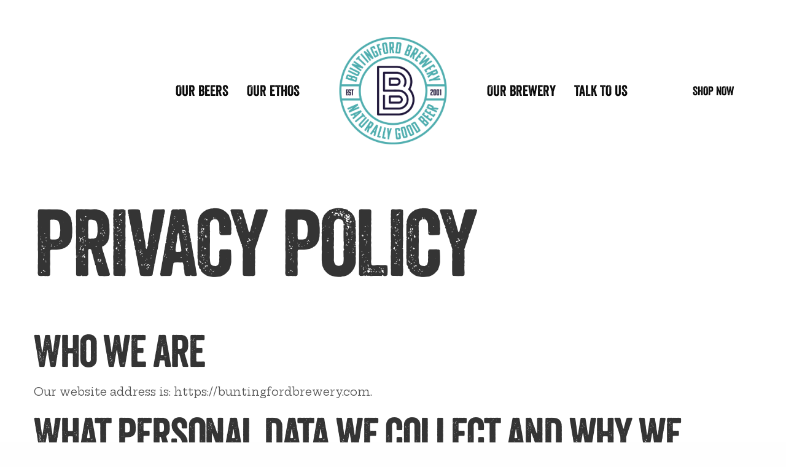

--- FILE ---
content_type: text/html; charset=UTF-8
request_url: https://buntingfordbrewery.com/privacy-policy/
body_size: 13436
content:
<!doctype html>
<html lang="en-GB">
<head>
	<meta charset="UTF-8" />
	<meta name="viewport" content="width=device-width, initial-scale=1, maximum-scale=1, viewport-fit=cover">
	<link rel="profile" href="http://gmpg.org/xfn/11">
	    <style>
        #wpadminbar #wp-admin-bar-p404_free_top_button .ab-icon:before {
            content: "\f103";
            color: red;
            top: 2px;
        }
    </style>
<meta name='robots' content='index, follow, max-image-preview:large, max-snippet:-1, max-video-preview:-1' />
	<style>img:is([sizes="auto" i], [sizes^="auto," i]) { contain-intrinsic-size: 3000px 1500px }</style>
	
	<!-- This site is optimized with the Yoast SEO plugin v25.2 - https://yoast.com/wordpress/plugins/seo/ -->
	<title>Privacy Policy - Buntingford Brewery</title>
	<link rel="canonical" href="https://buntingfordbrewery.com/privacy-policy/" />
	<meta property="og:locale" content="en_GB" />
	<meta property="og:type" content="article" />
	<meta property="og:title" content="Privacy Policy - Buntingford Brewery" />
	<meta property="og:url" content="https://buntingfordbrewery.com/privacy-policy/" />
	<meta property="og:site_name" content="Buntingford Brewery" />
	<meta property="article:modified_time" content="2021-05-02T08:38:39+00:00" />
	<meta name="twitter:card" content="summary_large_image" />
	<meta name="twitter:label1" content="Estimated reading time" />
	<meta name="twitter:data1" content="3 minutes" />
	<script type="application/ld+json" class="yoast-schema-graph">{"@context":"https://schema.org","@graph":[{"@type":"WebPage","@id":"https://buntingfordbrewery.com/privacy-policy/","url":"https://buntingfordbrewery.com/privacy-policy/","name":"Privacy Policy - Buntingford Brewery","isPartOf":{"@id":"https://buntingfordbrewery.com/#website"},"datePublished":"2021-01-19T14:53:42+00:00","dateModified":"2021-05-02T08:38:39+00:00","breadcrumb":{"@id":"https://buntingfordbrewery.com/privacy-policy/#breadcrumb"},"inLanguage":"en-GB","potentialAction":[{"@type":"ReadAction","target":["https://buntingfordbrewery.com/privacy-policy/"]}]},{"@type":"BreadcrumbList","@id":"https://buntingfordbrewery.com/privacy-policy/#breadcrumb","itemListElement":[{"@type":"ListItem","position":1,"name":"Home","item":"https://buntingfordbrewery.com/"},{"@type":"ListItem","position":2,"name":"Privacy Policy"}]},{"@type":"WebSite","@id":"https://buntingfordbrewery.com/#website","url":"https://buntingfordbrewery.com/","name":"Buntingford Brewery","description":"Naturally Good Beer","potentialAction":[{"@type":"SearchAction","target":{"@type":"EntryPoint","urlTemplate":"https://buntingfordbrewery.com/?s={search_term_string}"},"query-input":{"@type":"PropertyValueSpecification","valueRequired":true,"valueName":"search_term_string"}}],"inLanguage":"en-GB"}]}</script>
	<!-- / Yoast SEO plugin. -->


<link rel='dns-prefetch' href='//static.klaviyo.com' />
<link rel='dns-prefetch' href='//buntingfordbrewery.com' />
<link rel='dns-prefetch' href='//fonts.googleapis.com' />
<link rel='dns-prefetch' href='//www.googletagmanager.com' />
<link rel="alternate" type="application/rss+xml" title="Buntingford Brewery &raquo; Feed" href="https://buntingfordbrewery.com/feed/" />
<link rel="preconnect" href="//fonts.gstatic.com/" crossorigin><script type="text/javascript">
/* <![CDATA[ */
window._wpemojiSettings = {"baseUrl":"https:\/\/s.w.org\/images\/core\/emoji\/16.0.1\/72x72\/","ext":".png","svgUrl":"https:\/\/s.w.org\/images\/core\/emoji\/16.0.1\/svg\/","svgExt":".svg","source":{"concatemoji":"https:\/\/buntingfordbrewery.com\/wp-includes\/js\/wp-emoji-release.min.js?ver=6.8.3"}};
/*! This file is auto-generated */
!function(s,n){var o,i,e;function c(e){try{var t={supportTests:e,timestamp:(new Date).valueOf()};sessionStorage.setItem(o,JSON.stringify(t))}catch(e){}}function p(e,t,n){e.clearRect(0,0,e.canvas.width,e.canvas.height),e.fillText(t,0,0);var t=new Uint32Array(e.getImageData(0,0,e.canvas.width,e.canvas.height).data),a=(e.clearRect(0,0,e.canvas.width,e.canvas.height),e.fillText(n,0,0),new Uint32Array(e.getImageData(0,0,e.canvas.width,e.canvas.height).data));return t.every(function(e,t){return e===a[t]})}function u(e,t){e.clearRect(0,0,e.canvas.width,e.canvas.height),e.fillText(t,0,0);for(var n=e.getImageData(16,16,1,1),a=0;a<n.data.length;a++)if(0!==n.data[a])return!1;return!0}function f(e,t,n,a){switch(t){case"flag":return n(e,"\ud83c\udff3\ufe0f\u200d\u26a7\ufe0f","\ud83c\udff3\ufe0f\u200b\u26a7\ufe0f")?!1:!n(e,"\ud83c\udde8\ud83c\uddf6","\ud83c\udde8\u200b\ud83c\uddf6")&&!n(e,"\ud83c\udff4\udb40\udc67\udb40\udc62\udb40\udc65\udb40\udc6e\udb40\udc67\udb40\udc7f","\ud83c\udff4\u200b\udb40\udc67\u200b\udb40\udc62\u200b\udb40\udc65\u200b\udb40\udc6e\u200b\udb40\udc67\u200b\udb40\udc7f");case"emoji":return!a(e,"\ud83e\udedf")}return!1}function g(e,t,n,a){var r="undefined"!=typeof WorkerGlobalScope&&self instanceof WorkerGlobalScope?new OffscreenCanvas(300,150):s.createElement("canvas"),o=r.getContext("2d",{willReadFrequently:!0}),i=(o.textBaseline="top",o.font="600 32px Arial",{});return e.forEach(function(e){i[e]=t(o,e,n,a)}),i}function t(e){var t=s.createElement("script");t.src=e,t.defer=!0,s.head.appendChild(t)}"undefined"!=typeof Promise&&(o="wpEmojiSettingsSupports",i=["flag","emoji"],n.supports={everything:!0,everythingExceptFlag:!0},e=new Promise(function(e){s.addEventListener("DOMContentLoaded",e,{once:!0})}),new Promise(function(t){var n=function(){try{var e=JSON.parse(sessionStorage.getItem(o));if("object"==typeof e&&"number"==typeof e.timestamp&&(new Date).valueOf()<e.timestamp+604800&&"object"==typeof e.supportTests)return e.supportTests}catch(e){}return null}();if(!n){if("undefined"!=typeof Worker&&"undefined"!=typeof OffscreenCanvas&&"undefined"!=typeof URL&&URL.createObjectURL&&"undefined"!=typeof Blob)try{var e="postMessage("+g.toString()+"("+[JSON.stringify(i),f.toString(),p.toString(),u.toString()].join(",")+"));",a=new Blob([e],{type:"text/javascript"}),r=new Worker(URL.createObjectURL(a),{name:"wpTestEmojiSupports"});return void(r.onmessage=function(e){c(n=e.data),r.terminate(),t(n)})}catch(e){}c(n=g(i,f,p,u))}t(n)}).then(function(e){for(var t in e)n.supports[t]=e[t],n.supports.everything=n.supports.everything&&n.supports[t],"flag"!==t&&(n.supports.everythingExceptFlag=n.supports.everythingExceptFlag&&n.supports[t]);n.supports.everythingExceptFlag=n.supports.everythingExceptFlag&&!n.supports.flag,n.DOMReady=!1,n.readyCallback=function(){n.DOMReady=!0}}).then(function(){return e}).then(function(){var e;n.supports.everything||(n.readyCallback(),(e=n.source||{}).concatemoji?t(e.concatemoji):e.wpemoji&&e.twemoji&&(t(e.twemoji),t(e.wpemoji)))}))}((window,document),window._wpemojiSettings);
/* ]]> */
</script>
<style id='wp-emoji-styles-inline-css' type='text/css'>

	img.wp-smiley, img.emoji {
		display: inline !important;
		border: none !important;
		box-shadow: none !important;
		height: 1em !important;
		width: 1em !important;
		margin: 0 0.07em !important;
		vertical-align: -0.1em !important;
		background: none !important;
		padding: 0 !important;
	}
</style>
<link rel='stylesheet' id='wp-block-library-css' href='https://buntingfordbrewery.com/wp-includes/css/dist/block-library/style.min.css?ver=6.8.3' type='text/css' media='all' />
<style id='classic-theme-styles-inline-css' type='text/css'>
/*! This file is auto-generated */
.wp-block-button__link{color:#fff;background-color:#32373c;border-radius:9999px;box-shadow:none;text-decoration:none;padding:calc(.667em + 2px) calc(1.333em + 2px);font-size:1.125em}.wp-block-file__button{background:#32373c;color:#fff;text-decoration:none}
</style>
<style id='global-styles-inline-css' type='text/css'>
:root{--wp--preset--aspect-ratio--square: 1;--wp--preset--aspect-ratio--4-3: 4/3;--wp--preset--aspect-ratio--3-4: 3/4;--wp--preset--aspect-ratio--3-2: 3/2;--wp--preset--aspect-ratio--2-3: 2/3;--wp--preset--aspect-ratio--16-9: 16/9;--wp--preset--aspect-ratio--9-16: 9/16;--wp--preset--color--black: #000000;--wp--preset--color--cyan-bluish-gray: #abb8c3;--wp--preset--color--white: #ffffff;--wp--preset--color--pale-pink: #f78da7;--wp--preset--color--vivid-red: #cf2e2e;--wp--preset--color--luminous-vivid-orange: #ff6900;--wp--preset--color--luminous-vivid-amber: #fcb900;--wp--preset--color--light-green-cyan: #7bdcb5;--wp--preset--color--vivid-green-cyan: #00d084;--wp--preset--color--pale-cyan-blue: #8ed1fc;--wp--preset--color--vivid-cyan-blue: #0693e3;--wp--preset--color--vivid-purple: #9b51e0;--wp--preset--color--thb-accent: #50abac;--wp--preset--gradient--vivid-cyan-blue-to-vivid-purple: linear-gradient(135deg,rgba(6,147,227,1) 0%,rgb(155,81,224) 100%);--wp--preset--gradient--light-green-cyan-to-vivid-green-cyan: linear-gradient(135deg,rgb(122,220,180) 0%,rgb(0,208,130) 100%);--wp--preset--gradient--luminous-vivid-amber-to-luminous-vivid-orange: linear-gradient(135deg,rgba(252,185,0,1) 0%,rgba(255,105,0,1) 100%);--wp--preset--gradient--luminous-vivid-orange-to-vivid-red: linear-gradient(135deg,rgba(255,105,0,1) 0%,rgb(207,46,46) 100%);--wp--preset--gradient--very-light-gray-to-cyan-bluish-gray: linear-gradient(135deg,rgb(238,238,238) 0%,rgb(169,184,195) 100%);--wp--preset--gradient--cool-to-warm-spectrum: linear-gradient(135deg,rgb(74,234,220) 0%,rgb(151,120,209) 20%,rgb(207,42,186) 40%,rgb(238,44,130) 60%,rgb(251,105,98) 80%,rgb(254,248,76) 100%);--wp--preset--gradient--blush-light-purple: linear-gradient(135deg,rgb(255,206,236) 0%,rgb(152,150,240) 100%);--wp--preset--gradient--blush-bordeaux: linear-gradient(135deg,rgb(254,205,165) 0%,rgb(254,45,45) 50%,rgb(107,0,62) 100%);--wp--preset--gradient--luminous-dusk: linear-gradient(135deg,rgb(255,203,112) 0%,rgb(199,81,192) 50%,rgb(65,88,208) 100%);--wp--preset--gradient--pale-ocean: linear-gradient(135deg,rgb(255,245,203) 0%,rgb(182,227,212) 50%,rgb(51,167,181) 100%);--wp--preset--gradient--electric-grass: linear-gradient(135deg,rgb(202,248,128) 0%,rgb(113,206,126) 100%);--wp--preset--gradient--midnight: linear-gradient(135deg,rgb(2,3,129) 0%,rgb(40,116,252) 100%);--wp--preset--font-size--small: 13px;--wp--preset--font-size--medium: 20px;--wp--preset--font-size--large: 36px;--wp--preset--font-size--x-large: 42px;--wp--preset--spacing--20: 0.44rem;--wp--preset--spacing--30: 0.67rem;--wp--preset--spacing--40: 1rem;--wp--preset--spacing--50: 1.5rem;--wp--preset--spacing--60: 2.25rem;--wp--preset--spacing--70: 3.38rem;--wp--preset--spacing--80: 5.06rem;--wp--preset--shadow--natural: 6px 6px 9px rgba(0, 0, 0, 0.2);--wp--preset--shadow--deep: 12px 12px 50px rgba(0, 0, 0, 0.4);--wp--preset--shadow--sharp: 6px 6px 0px rgba(0, 0, 0, 0.2);--wp--preset--shadow--outlined: 6px 6px 0px -3px rgba(255, 255, 255, 1), 6px 6px rgba(0, 0, 0, 1);--wp--preset--shadow--crisp: 6px 6px 0px rgba(0, 0, 0, 1);}:where(.is-layout-flex){gap: 0.5em;}:where(.is-layout-grid){gap: 0.5em;}body .is-layout-flex{display: flex;}.is-layout-flex{flex-wrap: wrap;align-items: center;}.is-layout-flex > :is(*, div){margin: 0;}body .is-layout-grid{display: grid;}.is-layout-grid > :is(*, div){margin: 0;}:where(.wp-block-columns.is-layout-flex){gap: 2em;}:where(.wp-block-columns.is-layout-grid){gap: 2em;}:where(.wp-block-post-template.is-layout-flex){gap: 1.25em;}:where(.wp-block-post-template.is-layout-grid){gap: 1.25em;}.has-black-color{color: var(--wp--preset--color--black) !important;}.has-cyan-bluish-gray-color{color: var(--wp--preset--color--cyan-bluish-gray) !important;}.has-white-color{color: var(--wp--preset--color--white) !important;}.has-pale-pink-color{color: var(--wp--preset--color--pale-pink) !important;}.has-vivid-red-color{color: var(--wp--preset--color--vivid-red) !important;}.has-luminous-vivid-orange-color{color: var(--wp--preset--color--luminous-vivid-orange) !important;}.has-luminous-vivid-amber-color{color: var(--wp--preset--color--luminous-vivid-amber) !important;}.has-light-green-cyan-color{color: var(--wp--preset--color--light-green-cyan) !important;}.has-vivid-green-cyan-color{color: var(--wp--preset--color--vivid-green-cyan) !important;}.has-pale-cyan-blue-color{color: var(--wp--preset--color--pale-cyan-blue) !important;}.has-vivid-cyan-blue-color{color: var(--wp--preset--color--vivid-cyan-blue) !important;}.has-vivid-purple-color{color: var(--wp--preset--color--vivid-purple) !important;}.has-black-background-color{background-color: var(--wp--preset--color--black) !important;}.has-cyan-bluish-gray-background-color{background-color: var(--wp--preset--color--cyan-bluish-gray) !important;}.has-white-background-color{background-color: var(--wp--preset--color--white) !important;}.has-pale-pink-background-color{background-color: var(--wp--preset--color--pale-pink) !important;}.has-vivid-red-background-color{background-color: var(--wp--preset--color--vivid-red) !important;}.has-luminous-vivid-orange-background-color{background-color: var(--wp--preset--color--luminous-vivid-orange) !important;}.has-luminous-vivid-amber-background-color{background-color: var(--wp--preset--color--luminous-vivid-amber) !important;}.has-light-green-cyan-background-color{background-color: var(--wp--preset--color--light-green-cyan) !important;}.has-vivid-green-cyan-background-color{background-color: var(--wp--preset--color--vivid-green-cyan) !important;}.has-pale-cyan-blue-background-color{background-color: var(--wp--preset--color--pale-cyan-blue) !important;}.has-vivid-cyan-blue-background-color{background-color: var(--wp--preset--color--vivid-cyan-blue) !important;}.has-vivid-purple-background-color{background-color: var(--wp--preset--color--vivid-purple) !important;}.has-black-border-color{border-color: var(--wp--preset--color--black) !important;}.has-cyan-bluish-gray-border-color{border-color: var(--wp--preset--color--cyan-bluish-gray) !important;}.has-white-border-color{border-color: var(--wp--preset--color--white) !important;}.has-pale-pink-border-color{border-color: var(--wp--preset--color--pale-pink) !important;}.has-vivid-red-border-color{border-color: var(--wp--preset--color--vivid-red) !important;}.has-luminous-vivid-orange-border-color{border-color: var(--wp--preset--color--luminous-vivid-orange) !important;}.has-luminous-vivid-amber-border-color{border-color: var(--wp--preset--color--luminous-vivid-amber) !important;}.has-light-green-cyan-border-color{border-color: var(--wp--preset--color--light-green-cyan) !important;}.has-vivid-green-cyan-border-color{border-color: var(--wp--preset--color--vivid-green-cyan) !important;}.has-pale-cyan-blue-border-color{border-color: var(--wp--preset--color--pale-cyan-blue) !important;}.has-vivid-cyan-blue-border-color{border-color: var(--wp--preset--color--vivid-cyan-blue) !important;}.has-vivid-purple-border-color{border-color: var(--wp--preset--color--vivid-purple) !important;}.has-vivid-cyan-blue-to-vivid-purple-gradient-background{background: var(--wp--preset--gradient--vivid-cyan-blue-to-vivid-purple) !important;}.has-light-green-cyan-to-vivid-green-cyan-gradient-background{background: var(--wp--preset--gradient--light-green-cyan-to-vivid-green-cyan) !important;}.has-luminous-vivid-amber-to-luminous-vivid-orange-gradient-background{background: var(--wp--preset--gradient--luminous-vivid-amber-to-luminous-vivid-orange) !important;}.has-luminous-vivid-orange-to-vivid-red-gradient-background{background: var(--wp--preset--gradient--luminous-vivid-orange-to-vivid-red) !important;}.has-very-light-gray-to-cyan-bluish-gray-gradient-background{background: var(--wp--preset--gradient--very-light-gray-to-cyan-bluish-gray) !important;}.has-cool-to-warm-spectrum-gradient-background{background: var(--wp--preset--gradient--cool-to-warm-spectrum) !important;}.has-blush-light-purple-gradient-background{background: var(--wp--preset--gradient--blush-light-purple) !important;}.has-blush-bordeaux-gradient-background{background: var(--wp--preset--gradient--blush-bordeaux) !important;}.has-luminous-dusk-gradient-background{background: var(--wp--preset--gradient--luminous-dusk) !important;}.has-pale-ocean-gradient-background{background: var(--wp--preset--gradient--pale-ocean) !important;}.has-electric-grass-gradient-background{background: var(--wp--preset--gradient--electric-grass) !important;}.has-midnight-gradient-background{background: var(--wp--preset--gradient--midnight) !important;}.has-small-font-size{font-size: var(--wp--preset--font-size--small) !important;}.has-medium-font-size{font-size: var(--wp--preset--font-size--medium) !important;}.has-large-font-size{font-size: var(--wp--preset--font-size--large) !important;}.has-x-large-font-size{font-size: var(--wp--preset--font-size--x-large) !important;}
:where(.wp-block-post-template.is-layout-flex){gap: 1.25em;}:where(.wp-block-post-template.is-layout-grid){gap: 1.25em;}
:where(.wp-block-columns.is-layout-flex){gap: 2em;}:where(.wp-block-columns.is-layout-grid){gap: 2em;}
:root :where(.wp-block-pullquote){font-size: 1.5em;line-height: 1.6;}
</style>
<link rel='stylesheet' id='myfonts_webfonts_349927-css' href='https://buntingfordbrewery.com/wp-content/plugins/MyFontsWebfontsKit/MyFontsWebfontsKit.css?ver=6.8.3' type='text/css' media='all' />
<link rel='stylesheet' id='thb-fa-css' href='https://buntingfordbrewery.com/wp-content/themes/revolution/assets/css/font-awesome.min.css?ver=2.4.5' type='text/css' media='all' />
<link rel='stylesheet' id='thb-app-css' href='https://buntingfordbrewery.com/wp-content/themes/revolution/assets/css/app.css?ver=2.4.5' type='text/css' media='all' />
<style id='thb-app-inline-css' type='text/css'>
h1, .h1, .thb-countdown .thb-countdown-ul li .timestamp, h2, .h2, h3, .h3, h4, .h4, h5, .h5, h6, .h6 {font-family:'Vaneer', 'BlinkMacSystemFont', -apple-system, 'Roboto', 'Lucida Sans';}body {font-family:'Hepta Slab', 'BlinkMacSystemFont', -apple-system, 'Roboto', 'Lucida Sans';}.thb-full-menu {font-family:'Vaneer', 'BlinkMacSystemFont', -apple-system, 'Roboto', 'Lucida Sans';}.thb-mobile-menu,.thb-secondary-menu {font-family:'Vaneer', 'BlinkMacSystemFont', -apple-system, 'Roboto', 'Lucida Sans';}em {}label {font-family:'Vaneer', 'BlinkMacSystemFont', -apple-system, 'Roboto', 'Lucida Sans';}input[type="submit"],submit,.button,.btn,.btn-block,.btn-text,.vc_btn3 {font-family:'Vaneer', 'BlinkMacSystemFont', -apple-system, 'Roboto', 'Lucida Sans';font-weight:inherit;}p,.post-detail .post-content {}.thb-full-menu>li>a,.thb-header-menu>li>a {font-size:24px;}.subfooter .thb-full-menu>li>a {}.thb-full-menu li .sub-menu a,.thb-dropdown-style2 .thb-full-menu .sub-menu>li a,.thb-dropdown-style2 .thb-full-menu .sub-menu>li.title-item>a,.thb-dropdown-style3 .thb-full-menu .sub-menu>li a,.thb-dropdown-style3 .thb-full-menu .sub-menu>li.title-item>a,.thb-header-menu li .sub-menu a {}.thb-full-menu>li>a.social {}.widget>h6 {}.footer .widget,.footer .widget p {}.thb-mobile-menu>li>a {}.thb-mobile-menu .sub-menu a {}.thb-secondary-menu a {}#mobile-menu .menu-footer {}#mobile-menu .socials a {}.subfooter .socials a {}.products .product.thb-listing-style2 h3,.products .product.thb-listing-style1 h3 {}.thb-product-detail .product-information h1.product_title {}.thb-product-detail .product-information .woocommerce-product-details__short-description,.thb-product-detail .product-information .woocommerce-product-details__short-description p {}@media screen and (min-width:1024px) {h1,.h1 {font-size:150px;}}h1,.h1 {font-family:'Vaneer', 'BlinkMacSystemFont', -apple-system, 'Roboto', 'Lucida Sans';font-size:150px;line-height:0.8em !important;}@media screen and (min-width:1024px) {h2 {font-size:72px;}}h2 {font-size:72px;line-height:0.8em !important;}@media screen and (min-width:1024px) {h3 {font-size:40px;}}h3 {font-size:40px;line-height:0.8em !important;}@media screen and (min-width:1024px) {h4 {}}h4 {}@media screen and (min-width:1024px) {h5 {}}h5 {}h6 {}.header-secondary-text div p:not(.smaller) {}.header-secondary-text div p.smaller {}.logolink .logoimg {max-height:175px;}.logolink .logoimg[src$=".svg"] {max-height:100%;height:175px;}@media only screen and (min-width:40.0625em) {.header {padding-bottom:0px;;}}.subheader {height:50;}.thb-full-menu>li+li {margin-left:px}a:hover,.thb-full-menu.thb-standard>li.current-menu-item:not(.has-hash)>a,.thb-full-menu>li a:not(.logolink)[data-filter].active,#mobile-menu.dark .thb-mobile-menu>li>a:hover,#mobile-menu.dark .sub-menu a:hover,#mobile-menu.dark .thb-secondary-menu a:hover,.thb-mobile-menu>li.menu-item-has-children>a:hover .thb-arrow div,.thb-secondary-menu a:hover,.authorpage .author-content .square-icon:hover,.authorpage .author-content .square-icon.email:hover,.commentlist .comment .reply a:hover,input[type="submit"].style3,.button.style3,.btn.style3,input[type="submit"].style4,.button.style4,.btn.style4,input[type="submit"].style4:hover,.button.style4:hover,.btn.style4:hover,.more-link,.thb-portfolio-filter.style1 ul li a:hover,.thb-portfolio-filter.style1 ul li a.active,.thb-portfolio-filter.style2 .select2.select2-container--default .select2-selection--single .select2-selection__rendered,.thb-portfolio-filter.style2 .select2-dropdown .select2-results__options .select2-results__option[aria-selected=true] span,.thb-portfolio-filter.style2 .select2-dropdown .select2-results__options .select2-results__option.select2-results__option--highlighted span,.thb-autotype .thb-autotype-entry,.thb-tabs.style3 .vc_tta-panel-heading h4 a:hover,.thb-tabs.style3 .vc_tta-panel-heading h4 a.active,.thb-tabs.style4 .vc_tta-panel-heading h4 a.active,.thb-tabs.style4 .vc_tta-panel-heading h4 a:hover,.thb_location_container.row .thb_location h5,.thb-portfolio-slider.thb-portfolio-slider-style3 .portfolio-slide .content-side .thb-categories,.thb-portfolio-slider.thb-portfolio-slider-style3 .portfolio-slide .content-side .thb-categories a,.woocommerce-checkout-payment .wc_payment_methods .wc_payment_method.payment_method_paypal .about_paypal,input[type="submit"].style2, .button.style2, .btn.style2,.thb-header-menu > li.menu-item-has-children:hover > a,.thb-header-menu > li.menu-item-has-children.sfHover > a,.thb-header-menu > li.menu-item-has-children:hover>a span:after,.thb-header-menu > li.menu-item-has-children.sfHover > a span:after,.thb-pricing-table.style2 .pricing-container .thb_pricing_head .thb-price,.post.style8 .style8-meta .style8-link a,.thb-iconbox.top.type5 .iconbox-content .thb-read-more,.thb-testimonials.style7 .testimonial-author cite,.thb-testimonials.style7 .testimonial-author span,.post.style9.active .post-title a,.columns.thb-light-column .post.style9 .post-category a,.thb-page-header .thb-blog-categories li a.active,.has-thb-accent-color,.wp-block-button .wp-block-button__link.has-thb-accent-color,.thb-page-menu.style2 li:hover a,.thb-page-menu.style2 li.current_page_item a,.post.style10 .style10-readmore,.btn-text.style-accent-link,.thb-page-menu li.current_page_item a {color:#50abac;}.thb-full-menu.thb-line-marker>li>a:before,.thb-page-header .thb-blog-categories li a:after,.select2-container .select2-dropdown .select2-results .select2-results__option[aria-selected=true],input[type="submit"],.button,.btn,input[type="submit"].black:hover,input[type="submit"].wc-forward.checkout:hover,.button.black:hover,.button.wc-forward.checkout:hover,.btn.black:not(.style4):hover,.btn.wc-forward.checkout:hover,input[type="submit"].style2:hover,.button.style2:hover,.btn.style2:hover,input[type="submit"].style3:before,.button.style3:before,.btn.style3:before,input[type="submit"].style4:after,.button.style4:after,.btn.style4:after,.btn-text.style3 .circle-btn,[class^="tag-cloud-link"]:hover,.thb-portfolio-filter.style1 ul li a:before,.thb-portfolio-filter.style2 .select2.select2-container--default .select2-selection--single .select2-selection__arrow:after,.thb-portfolio-filter.style2 .select2.select2-container--default .select2-selection--single .select2-selection__arrow:before,.thb-portfolio-filter.style2 .select2-dropdown .select2-results__options .select2-results__option span:before,.boxed-icon.email:hover,.thb-progressbar .thb-progress span,#scroll_to_top:hover .thb-animated-arrow.circular,.thb-tabs.style1 .vc_tta-panel-heading h4 a:before,.thb-tabs.style4 .vc_tta-panel-heading h4 a:before,.thb-client-row.thb-opacity.with-accent .thb-client:hover,.badge.onsale,.demo_store,.products .product .product_after_title .button:hover:after,.woocommerce-MyAccount-navigation ul li:hover a,.woocommerce-MyAccount-navigation ul li.is-active a,.footer_bar .socials .social.email:hover,.thb-header-menu > li.menu-item-has-children > a span:before,.thb-page-menu.style1 li:hover a, .thb-page-menu.style1 li.current_page_item a,.thb-client-row .style4 .accent-color,.preloader-style3-container:before,.preloader-style3-container:after,.has-thb-accent-background-color,.wp-block-button .wp-block-button__link.has-thb-accent-background-color,.thb-portfolio-slider.thb-portfolio-slider-style7 .portfolio-style7-dots-wrapper .thb-portfolio-slider-style7-bullets:before,.thb-portfolio-slider.thb-portfolio-slider-style8 .thb-portfolio-slide-excerpt {background-color:#50abac;}input[type="submit"]:hover,.button:hover,.btn:hover {background-color:#4a9fa0;}.share_container .product_copy form,input[type="text"]:focus,input[type="password"]:focus,input[type="date"]:focus,input[type="datetime"]:focus,input[type="email"]:focus,input[type="number"]:focus,input[type="search"]:focus,input[type="tel"]:focus,input[type="time"]:focus,input[type="url"]:focus,textarea:focus,.select2.select2-container--default.select2-container--open .select2-selection--single,.select2-container .select2-dropdown,.select2-container .select2-dropdown.select2-drop-active,input[type="submit"].style2,.button.style2,.btn.style2,input[type="submit"].style3,.button.style3,.btn.style3,input[type="submit"].style4,.button.style4,.btn.style4,[class^="tag-cloud-link"]:hover,.boxed-icon.email:hover,.wpb_text_column a:not(.btn):not(.button):after,.thb-client-row.has-border.thb-opacity.with-accent .thb-client:hover,.thb-pricing-table.style1 .thb-pricing-column.highlight-true .pricing-container,.woocommerce-MyAccount-navigation ul li:hover a,.woocommerce-MyAccount-navigation ul li.is-active a,.footer_bar .socials .social.email:hover,.thb-iconbox.top.type5,.thb-page-menu.style1 li:hover a, .thb-page-menu.style1 li.current_page_item a,.post.style9 .style9-title .style9-arrow:hover,.post.style9.active .style9-arrow,.thb-testimonials.style9 .slick-dots-wrapper .slick-dots li.slick-active .portrait_bullet,.thb-iconbox.type7:hover {border-color:#50abac;}.select2-container .select2-dropdown.select2-drop-active.select2-drop-above,.woocommerce-MyAccount-navigation ul li:hover+li a,.woocommerce-MyAccount-navigation ul li.is-active+li a,.thb-page-menu.style1 li:hover+li a, .thb-page-menu.style1 li.current_page_item+li a,.thb-dropdown-style3 .thb-full-menu .sub-menu {border-top-color:#50abac;}.thb-dropdown-style3 .thb-full-menu .sub-menu:after {border-bottom-color:#50abac;}.commentlist .comment .reply a:hover svg path,.btn-text.style4 .arrow svg:first-child,.thb-iconbox.top.type5 .iconbox-content .thb-read-more svg,.thb-iconbox.top.type5 .iconbox-content .thb-read-more svg .bar,.post.style9.active .style9-arrow svg {fill:#50abac;}.thb-tabs.style2 .vc_tta-panel-heading h4 a.active {-moz-box-shadow:inset 0 -3px 0 #50abac,0 1px 0 #50abac;-webkit-box-shadow:inset 0 -3px 0 #50abac,0 1px 0 #50abac;box-shadow:inset 0 -3px 0 #50abac,0 1px 0 #50abac;}.thb-fancy-box.fancy-style5:hover .thb-fancy-content {-moz-box-shadow:inset 0 -3px 0 #50abac;-webkit-box-shadow:inset 0 -3px 0 #50abac;box-shadow:inset 0 -3px 0 #50abac;}.page-id-3 #wrapper div[role="main"],.postid-3 #wrapper div[role="main"] {}.footer {background-color:#1e1938 !important;}h1.site-title { font-family:Veneer;}
</style>
<link rel='stylesheet' id='thb-style-css' href='https://buntingfordbrewery.com/wp-content/themes/revolution-child/style.css?ver=2.4.5' type='text/css' media='all' />
<link rel='stylesheet' id='thb-google-fonts-css' href='https://fonts.googleapis.com/css?family=Hepta+Slab%3A100%2C200%2C300%2C400%2C500%2C600%2C700%2C800%2C900&#038;subset=latin&#038;display=swap&#038;ver=2.4.5' type='text/css' media='all' />
<style id='akismet-widget-style-inline-css' type='text/css'>

			.a-stats {
				--akismet-color-mid-green: #357b49;
				--akismet-color-white: #fff;
				--akismet-color-light-grey: #f6f7f7;

				max-width: 350px;
				width: auto;
			}

			.a-stats * {
				all: unset;
				box-sizing: border-box;
			}

			.a-stats strong {
				font-weight: 600;
			}

			.a-stats a.a-stats__link,
			.a-stats a.a-stats__link:visited,
			.a-stats a.a-stats__link:active {
				background: var(--akismet-color-mid-green);
				border: none;
				box-shadow: none;
				border-radius: 8px;
				color: var(--akismet-color-white);
				cursor: pointer;
				display: block;
				font-family: -apple-system, BlinkMacSystemFont, 'Segoe UI', 'Roboto', 'Oxygen-Sans', 'Ubuntu', 'Cantarell', 'Helvetica Neue', sans-serif;
				font-weight: 500;
				padding: 12px;
				text-align: center;
				text-decoration: none;
				transition: all 0.2s ease;
			}

			/* Extra specificity to deal with TwentyTwentyOne focus style */
			.widget .a-stats a.a-stats__link:focus {
				background: var(--akismet-color-mid-green);
				color: var(--akismet-color-white);
				text-decoration: none;
			}

			.a-stats a.a-stats__link:hover {
				filter: brightness(110%);
				box-shadow: 0 4px 12px rgba(0, 0, 0, 0.06), 0 0 2px rgba(0, 0, 0, 0.16);
			}

			.a-stats .count {
				color: var(--akismet-color-white);
				display: block;
				font-size: 1.5em;
				line-height: 1.4;
				padding: 0 13px;
				white-space: nowrap;
			}
		
</style>
<link rel='stylesheet' id='js_composer_front-css' href='https://buntingfordbrewery.com/wp-content/plugins/js_composer/assets/css/js_composer.min.css?ver=6.6.0' type='text/css' media='all' />
<script type="text/javascript" src="https://buntingfordbrewery.com/wp-includes/js/jquery/jquery.min.js?ver=3.7.1" id="jquery-core-js"></script>
<script type="text/javascript" src="https://buntingfordbrewery.com/wp-includes/js/jquery/jquery-migrate.min.js?ver=3.4.1" id="jquery-migrate-js"></script>
<link rel="https://api.w.org/" href="https://buntingfordbrewery.com/wp-json/" /><link rel="alternate" title="JSON" type="application/json" href="https://buntingfordbrewery.com/wp-json/wp/v2/pages/3" /><link rel="EditURI" type="application/rsd+xml" title="RSD" href="https://buntingfordbrewery.com/xmlrpc.php?rsd" />
<meta name="generator" content="WordPress 6.8.3" />
<link rel='shortlink' href='https://buntingfordbrewery.com/?p=3' />
<link rel="alternate" title="oEmbed (JSON)" type="application/json+oembed" href="https://buntingfordbrewery.com/wp-json/oembed/1.0/embed?url=https%3A%2F%2Fbuntingfordbrewery.com%2Fprivacy-policy%2F" />
<link rel="alternate" title="oEmbed (XML)" type="text/xml+oembed" href="https://buntingfordbrewery.com/wp-json/oembed/1.0/embed?url=https%3A%2F%2Fbuntingfordbrewery.com%2Fprivacy-policy%2F&#038;format=xml" />
<meta name="generator" content="Site Kit by Google 1.153.0" /><meta name="generator" content="Powered by WPBakery Page Builder - drag and drop page builder for WordPress."/>
<style type="text/css">
body.custom-background #wrapper div[role="main"] { background-color: #ffffff; }
</style>
	<link rel="icon" href="https://buntingfordbrewery.com/wp-content/uploads/2021/01/BREWERY-BACKAsset-4@1X-100x100.png" sizes="32x32" />
<link rel="icon" href="https://buntingfordbrewery.com/wp-content/uploads/2021/01/BREWERY-BACKAsset-4@1X.png" sizes="192x192" />
<link rel="apple-touch-icon" href="https://buntingfordbrewery.com/wp-content/uploads/2021/01/BREWERY-BACKAsset-4@1X.png" />
<meta name="msapplication-TileImage" content="https://buntingfordbrewery.com/wp-content/uploads/2021/01/BREWERY-BACKAsset-4@1X.png" />
<style type='text/css'>.site-title {font-family:'Veneer';} .site-description {font-family:'Veneer';} .entry-title {font-family:'Veneer';} .entry-content {font-family:'Veneer';} </style>		<style type="text/css" id="wp-custom-css">
			/*custom fonts*/
@font-face {
 font-family: 'Veneer';
 src: url('https://buntingfordbrewery.com/Fonts/Veneer.woff2') format('woff2'),
 url('https://buntingfordbrewery.com/Fonts/Veneer.woff') format('woff');
 font-weight: 900;
 font-style: normal;
}

h1,h2,h3,h4,h5,h6 {font-family: 'Veneer', Arial, sans-serif;}

.thb-full-menu  {font-family: 'Veneer', Arial, sans-serif;}
.button {font-family: 'Veneer', Arial, sans-serif; font-size:15pt!important;}

.vc_general.vc_btn3 {font-family: 'Veneer', Arial, sans-serif; font-size:22pt!important;}

/*mobile font sizes*/

@media only screen and (max-width : 700px) {
/* Styles */
    h1 {font-size: 7em}
    h4 {font-size:1em;}
    p {font-size: 1em;}
}


/*mobile logo size header*/

@media only screen and (max-width : 700px) {
	.logolink .logoimg {
    max-height: 100px;
}
}

/* center the video button */
.row .columns .wpb_wrapper {
    width: 100%;
    text-align: center;
}

/*mobile font type*/

.thb-mobile-menu>li>a {
    font-family: 'Veneer';
	font-size: 2em;
}		</style>
		<noscript><style> .wpb_animate_when_almost_visible { opacity: 1; }</style></noscript></head>
<body class="privacy-policy wp-singular page-template page-template-page-default page-template-page-default-php page page-id-3 wp-theme-revolution wp-child-theme-revolution-child thb-header-style-style10 thb-borders-off thb-dropdown-color-dark thb-dropdown-style1 thb-article-style1 header-full-width-on subheader-full-width-off  right-click-off form-radius-on header-padding-on fixed-header-off footer-effect-on footer-shadow-light header-color-dark-header wpb-js-composer js-comp-ver-6.6.0 vc_responsive">
	<div class="thb-page-preloader">
					<svg class="material-spinner" width="65px" height="65px" viewBox="0 0 66 66" xmlns="http://www.w3.org/2000/svg">
   <circle class="material-path" fill="none" stroke-width="6" stroke-linecap="round" cx="33" cy="33" r="30"></circle>
</svg>						</div>
		<!-- Start Wrapper -->
<div id="wrapper" class="thb-page-transition-on">

	<!-- Start Sub-Header -->
		<!-- End Sub-Header -->

	<!-- Start Header -->

<header class="header style10  dark-header" data-header-color="dark-header" data-fixed-header-color="dark-header">
	<div class="row align-middle">
		<div class="small-12 columns">
			<div class="logo-holder style10-logo">
				<a href="https://buntingfordbrewery.com/" class="logolink" title="Buntingford Brewery">
					<img src="https://buntingfordbrewery.com/wp-content/uploads/2021/01/BB-logo-lightAsset-1@2x.png" class="logoimg logo-dark" alt="Buntingford Brewery"/>
					<img src="https://buntingfordbrewery.com/wp-content/uploads/2021/01/BB-logo-darkAsset-2@1X.png" class="logoimg logo-light" alt="Buntingford Brewery"/>
				</a>
			</div>
			<!-- Start Full Menu -->
<nav class="full-menu" id="full-menu">
	<ul id="menu-main-nav" class="thb-full-menu thb-standard"><li id="menu-item-121" class="menu-item menu-item-type-post_type menu-item-object-page menu-item-121"><a href="https://buntingfordbrewery.com/our-beers/">OUR BEERS</a></li>
<li id="menu-item-137" class="menu-item menu-item-type-post_type menu-item-object-page menu-item-137"><a href="https://buntingfordbrewery.com/our-ethos/">OUR ETHOS</a></li>
<li id="menu-item-0" class="logo-menu-item menu-item-0"><div class="logo-holder">
		<a href="https://buntingfordbrewery.com/" class="logolink" title="Buntingford Brewery">
			<img src="https://buntingfordbrewery.com/wp-content/uploads/2021/01/BB-logo-lightAsset-1@2x.png" class="logoimg logo-dark" alt="Buntingford Brewery"/>
							<img src="https://buntingfordbrewery.com/wp-content/uploads/2021/01/BB-logo-darkAsset-2@1X.png" class="logoimg logo-light" alt="Buntingford Brewery"/>
					</a>
	</div></li>
<li id="menu-item-122" class="menu-item menu-item-type-post_type menu-item-object-page menu-item-122"><a href="https://buntingfordbrewery.com/our-brewery/">OUR BREWERY</a></li>
<li id="menu-item-136" class="menu-item menu-item-type-post_type menu-item-object-page menu-item-136"><a href="https://buntingfordbrewery.com/talk-to-us/">TALK TO US</a></li>
</ul>	</nav>
<!-- End Full Menu -->
			<div>
					<div class="secondary-area">
					<a href="https://shop.buntingfordbrewery.com/" class="button thb-header-button small no-radius white style1" target="_self" title="SHOP NOW"><span>SHOP NOW</span></a>
				<div class="mobile-toggle-holder style1">
				<div class="mobile-toggle">
			<span></span><span></span><span></span>
		</div>
			</div>
		</div>
				</div>
		</div>
	</div>
</header>
<!-- End Header -->

	<div role="main">
		<div class="header-spacer"></div>
	<div class="page-padding post-3 page type-page status-publish hentry">
		<div class="row">
						<div class="small-12  small-order-1 columns">
								<div class="post-content no-vc">
					<div class="row wpb_row row-fluid"><div class="wpb_column columns medium-12 thb-dark-column small-12"><div class="vc_column-inner   "><div class="wpb_wrapper"><div class="vc_empty_space" id="thb-empty-space-696a2067c9172"  style="height: 100px" ><span class="vc_empty_space_inner"></span></div>
</div></div></div></div><div class="row wpb_row row-fluid"><div class="wpb_column columns medium-12 thb-dark-column small-12"><div class="vc_column-inner   "><div class="wpb_wrapper">
	<div class="wpb_text_column wpb_content_element  " >
		<div class="wpb_wrapper">
			<h1 class="wp-block-heading" style="text-align: left;">PRIVACY POLICY</h1>
<h2 style="text-align: left;"> </h2>
<h2 style="text-align: left;">Who we are</h2>
<p style="text-align: left;">
<p style="text-align: left;">Our website address is: https://buntingfordbrewery.com.</p>
<p style="text-align: left;">
<h2 class="wp-block-heading" style="text-align: left;">What personal data we collect and why we collect it</h2>
<p style="text-align: left;">
<h3 class="wp-block-heading" style="text-align: left;">Comments</h3>
<p style="text-align: left;">
<p style="text-align: left;">When visitors leave comments on the site we collect the data shown in the comments form, and also the visitor’s IP address and browser user agent string to help spam detection.</p>
<p style="text-align: left;">
<p style="text-align: left;">An anonymized string created from your email address (also called a hash) may be provided to the Gravatar service to see if you are using it. The Gravatar service privacy policy is available here: https://automattic.com/privacy/. After approval of your comment, your profile picture is visible to the public in the context of your comment.</p>
<p style="text-align: left;">
<h3 class="wp-block-heading" style="text-align: left;">Media</h3>
<p style="text-align: left;">
<p style="text-align: left;">If you upload images to the website, you should avoid uploading images with embedded location data (EXIF GPS) included. Visitors to the website can download and extract any location data from images on the website.</p>
<p style="text-align: left;">
<h3 class="wp-block-heading" style="text-align: left;">Contact forms</h3>
<p style="text-align: left;">
<h3 class="wp-block-heading" style="text-align: left;">Cookies</h3>
<p style="text-align: left;">
<p style="text-align: left;">If you leave a comment on our site you may opt-in to saving your name, email address and website in cookies. These are for your convenience so that you do not have to fill in your details again when you leave another comment. These cookies will last for one year.</p>
<p style="text-align: left;">
<p style="text-align: left;">If you visit our login page, we will set a temporary cookie to determine if your browser accepts cookies. This cookie contains no personal data and is discarded when you close your browser.</p>
<p style="text-align: left;">
<p style="text-align: left;">When you log in, we will also set up several cookies to save your login information and your screen display choices. Login cookies last for two days, and screen options cookies last for a year. If you select &#8220;Remember Me&#8221;, your login will persist for two weeks. If you log out of your account, the login cookies will be removed.</p>
<p style="text-align: left;">
<p style="text-align: left;">If you edit or publish an article, an additional cookie will be saved in your browser. This cookie includes no personal data and simply indicates the post ID of the article you just edited. It expires after 1 day.</p>
<p style="text-align: left;">
<h3 class="wp-block-heading" style="text-align: left;">Embedded content from other websites</h3>
<p style="text-align: left;">
<p style="text-align: left;">Articles on this site may include embedded content (e.g. videos, images, articles, etc.). Embedded content from other websites behaves in the exact same way as if the visitor has visited the other website.</p>
<p style="text-align: left;">
<p style="text-align: left;">These websites may collect data about you, use cookies, embed additional third-party tracking, and monitor your interaction with that embedded content, including tracking your interaction with the embedded content if you have an account and are logged in to that website.</p>
<p style="text-align: left;">
<h3 class="wp-block-heading" style="text-align: left;">Analytics</h3>
<p style="text-align: left;">
<h2 class="wp-block-heading" style="text-align: left;">Who we share your data with</h2>
<p style="text-align: left;">
<h2 class="wp-block-heading" style="text-align: left;">How long we retain your data</h2>
<p style="text-align: left;">
<p style="text-align: left;">If you leave a comment, the comment and its metadata are retained indefinitely. This is so we can recognize and approve any follow-up comments automatically instead of holding them in a moderation queue.</p>
<p style="text-align: left;">
<p style="text-align: left;">For users that register on our website (if any), we also store the personal information they provide in their user profile. All users can see, edit, or delete their personal information at any time (except they cannot change their username). Website administrators can also see and edit that information.</p>
<p style="text-align: left;">
<h2 class="wp-block-heading" style="text-align: left;">What rights you have over your data</h2>
<p style="text-align: left;">
<p style="text-align: left;">If you have an account on this site, or have left comments, you can request to receive an exported file of the personal data we hold about you, including any data you have provided to us. You can also request that we erase any personal data we hold about you. This does not include any data we are obliged to keep for administrative, legal, or security purposes.</p>
<p style="text-align: left;">
<h2 class="wp-block-heading" style="text-align: left;">Where we send your data</h2>
<p style="text-align: left;">
<p style="text-align: left;">Visitor comments may be checked through an automated spam detection service.</p>
<p style="text-align: left;">
<h2 class="wp-block-heading" style="text-align: left;">Your contact information</h2>
<p style="text-align: left;">
<h2 class="wp-block-heading" style="text-align: left;">Additional information</h2>
<p style="text-align: left;">
<h3 class="wp-block-heading" style="text-align: left;">How we protect your data</h3>
<p style="text-align: left;">
<h3 class="wp-block-heading" style="text-align: left;">What data breach procedures we have in place</h3>
<p style="text-align: left;">
<h3 class="wp-block-heading" style="text-align: left;">What third parties we receive data from</h3>
<p style="text-align: left;">
<h3 class="wp-block-heading" style="text-align: left;">What automated decision making and/or profiling we do with user data</h3>
<p style="text-align: left;">
<h3 class="wp-block-heading" style="text-align: left;">Industry regulatory disclosure requirements</h3>
<p style="text-align: left;"> </p>

		</div>
	</div>
</div></div></div></div>				</div>
			</div>
		</div>
	</div>
					</div> <!-- End Main -->
	<div class="fixed-footer-container">
		<!-- Start Footer -->
<footer id="footer" class="footer dark footer-full-width-off">
			<div class="footer-logo-holder">
			<a href="https://buntingfordbrewery.com/" class="footer-logolink" title="Buntingford Brewery">
				<img src="https://buntingfordbrewery.com/wp-content/uploads/2021/01/BREWERY-BACKAsset-4@1X.png" loading="lazy" class="logoimg" alt="Buntingford Brewery"/>
			</a>
		</div>
			<div class="row wpb_row row-fluid"><div class="wpb_column columns medium-12 thb-dark-column small-12"><div class="vc_column-inner   "><div class="wpb_wrapper">
	<div class="wpb_raw_code wpb_content_element wpb_raw_html" >
		<div class="wpb_wrapper">
			<div class="klaviyo-form-RX2YeF"></div>
		</div>
	</div>

	<div class="wpb_text_column wpb_content_element  " >
		<div class="wpb_wrapper">
			<p style="text-align: center;">Stay up to date:<br />
<a href="https://www.facebook.com/BuntBrew" target="_blank" rel="noopener">Facebook</a> | <a href="https://www.instagram.com/buntingford.brewery" target="_blank" rel="noopener">Instagram</a> | <a href="https://untappd.com/Buntingford_Brewery" target="_blank" rel="noopener">Untappd</a></p>

		</div>
	</div>

	<div class="wpb_text_column wpb_content_element  " >
		<div class="wpb_wrapper">
			<p style="text-align: center; font-size: 12px;"><a href="https://buntingfordbrewery.com/privacy-policy/">Privacy Policy</a> | <a href="https://buntingfordbrewery.com/terms-of-service/">Terms of Service</a> | <a href="https://buntingfordbrewery.com/cookie-policy/">Cookie Policy</a></p>

		</div>
	</div>
</div></div></div></div>
<style></style>	<div class="row footer-row">
							<div class="small-12 columns">
							</div>
				</div>
</footer>
<!-- End Footer -->
			</div>
	<!-- Start Mobile Menu -->
	<!-- Start Content Click Capture -->
<div class="click-capture"></div>
<!-- End Content Click Capture -->
<!-- Start Mobile Menu -->
<nav id="mobile-menu" class="style2 light" data-behaviour="thb-submenu">
	<a class="thb-mobile-close"><div><span></span><span></span></div></a>
	<div class="menubg-placeholder"></div>
	<div class="custom_scroll" id="menu-scroll">
			<div class="mobile-menu-top">
												<ul id="menu-main-nav-1" class="thb-mobile-menu"><li class="menu-item menu-item-type-post_type menu-item-object-page menu-item-121"><a href="https://buntingfordbrewery.com/our-beers/">OUR BEERS</a></li>
<li class="menu-item menu-item-type-post_type menu-item-object-page menu-item-137"><a href="https://buntingfordbrewery.com/our-ethos/">OUR ETHOS</a></li>
<li class="menu-item menu-item-type-post_type menu-item-object-page menu-item-122"><a href="https://buntingfordbrewery.com/our-brewery/">OUR BREWERY</a></li>
<li class="menu-item menu-item-type-post_type menu-item-object-page menu-item-136"><a href="https://buntingfordbrewery.com/talk-to-us/">TALK TO US</a></li>
</ul>			</div>
			<div class="mobile-menu-bottom">
															</div>
		</div>
</nav>
<!-- End Mobile Menu -->
	<!-- End Mobile Menu -->

	<!-- Start Side Cart -->
		<!-- End Side Cart -->

	<!-- Start Featured Portfolio -->
		<!-- End Featured Portfolio -->

	<!-- Start Shop Filters -->
		<!-- End Shop Filters -->
			<a href="#" title="Scroll To Top" id="scroll_to_top">
			<div class="thb-animated-arrow circular arrow-top"><svg xmlns="http://www.w3.org/2000/svg" xmlns:xlink="http://www.w3.org/1999/xlink" x="0px" y="0px"
	 width="30px" height="18px" viewBox="0 0 30 18" enable-background="new 0 0 30 18" xml:space="preserve">
<path class="handle" d="M2.511,9.007l7.185-7.221c0.407-0.409,0.407-1.071,0-1.48s-1.068-0.409-1.476,0L0.306,8.259
	c-0.408,0.41-0.408,1.072,0,1.481l7.914,7.952c0.407,0.408,1.068,0.408,1.476,0s0.407-1.07,0-1.479L2.511,9.007z"/>
<path class="bar" fill-rule="evenodd" clip-rule="evenodd" d="M30,9c0,0.553-0.447,1-1,1H1c-0.551,0-1-0.447-1-1c0-0.552,0.449-1,1-1h28.002
	C29.554,8,30,8.448,30,9z"/>
</svg>
</div>
		</a>
		<script type="speculationrules">
{"prefetch":[{"source":"document","where":{"and":[{"href_matches":"\/*"},{"not":{"href_matches":["\/wp-*.php","\/wp-admin\/*","\/wp-content\/uploads\/*","\/wp-content\/*","\/wp-content\/plugins\/*","\/wp-content\/themes\/revolution-child\/*","\/wp-content\/themes\/revolution\/*","\/*\\?(.+)"]}},{"not":{"selector_matches":"a[rel~=\"nofollow\"]"}},{"not":{"selector_matches":".no-prefetch, .no-prefetch a"}}]},"eagerness":"conservative"}]}
</script>
<script type="text/html" id="wpb-modifications"></script><script async src='//static.klaviyo.com/onsite/js/XaUCdr/klaviyo.js?ver=3.5.0'></script><script type="text/javascript" src="https://buntingfordbrewery.com/wp-content/themes/revolution/assets/js/vendor.min.js?ver=2.4.5" id="thb-vendor-js"></script>
<script type="text/javascript" src="https://buntingfordbrewery.com/wp-includes/js/underscore.min.js?ver=1.13.7" id="underscore-js"></script>
<script type="text/javascript" id="thb-app-js-extra">
/* <![CDATA[ */
var themeajax = {"url":"https:\/\/buntingfordbrewery.com\/wp-admin\/admin-ajax.php","l10n":{"of":"%curr% of %total%","loading":"Loading","lightbox_loading":"Loading...","nomore":"No More Posts","nomore_products":"All Products Loaded","loadmore":"Load More","added":"Added To Cart","copied":"Copied","prev":"Prev","next":"Next","prev_arrow_key":"Previous (Left arrow key)","next_arrow_key":"Next (Right arrow key)","lightbox_close":"Close (Esc)","adding_to_cart":"Adding to Cart"},"svg":{"prev_arrow":"<svg xmlns=\"http:\/\/www.w3.org\/2000\/svg\" xmlns:xlink=\"http:\/\/www.w3.org\/1999\/xlink\" x=\"0px\" y=\"0px\"\n\t width=\"30px\" height=\"18px\" viewBox=\"0 0 30 18\" enable-background=\"new 0 0 30 18\" xml:space=\"preserve\">\n<path class=\"handle\" d=\"M2.511,9.007l7.185-7.221c0.407-0.409,0.407-1.071,0-1.48s-1.068-0.409-1.476,0L0.306,8.259\n\tc-0.408,0.41-0.408,1.072,0,1.481l7.914,7.952c0.407,0.408,1.068,0.408,1.476,0s0.407-1.07,0-1.479L2.511,9.007z\"\/>\n<path class=\"bar\" fill-rule=\"evenodd\" clip-rule=\"evenodd\" d=\"M30,9c0,0.553-0.447,1-1,1H1c-0.551,0-1-0.447-1-1c0-0.552,0.449-1,1-1h28.002\n\tC29.554,8,30,8.448,30,9z\"\/>\n<\/svg>\n","next_arrow":"<svg xmlns=\"http:\/\/www.w3.org\/2000\/svg\" xmlns:xlink=\"http:\/\/www.w3.org\/1999\/xlink\" x=\"0px\" y=\"0px\"\n\t width=\"30px\" height=\"18px\" viewBox=\"0 0 30 18\" enable-background=\"new 0 0 30 18\" xml:space=\"preserve\">\n<path class=\"handle\" d=\"M20.305,16.212c-0.407,0.409-0.407,1.071,0,1.479s1.068,0.408,1.476,0l7.914-7.952c0.408-0.409,0.408-1.071,0-1.481\n\tl-7.914-7.952c-0.407-0.409-1.068-0.409-1.476,0s-0.407,1.071,0,1.48l7.185,7.221L20.305,16.212z\"\/>\n<path class=\"bar\" fill-rule=\"evenodd\" clip-rule=\"evenodd\" d=\"M1,8h28.001c0.551,0,1,0.448,1,1c0,0.553-0.449,1-1,1H1c-0.553,0-1-0.447-1-1\n\tC0,8.448,0.447,8,1,8z\"\/>\n<\/svg>\n","added_arrow":"<svg xmlns=\"http:\/\/www.w3.org\/2000\/svg\" viewBox=\"0 0 64 64\" enable-background=\"new 0 0 64 64\"><path fill=\"none\" stroke=\"#000\" stroke-width=\"2\" stroke-linejoin=\"bevel\" stroke-miterlimit=\"10\" d=\"m13 33l12 12 24-24\"\/><\/svg>"},"settings":{"current_url":"https:\/\/buntingfordbrewery.com\/privacy-policy\/","fixed_header_scroll":"off","fixed_header_padding":"","page_transition":"on","newsletter":"off","newsletter_length":"1","newsletter_delay":"0","page_transition_style":"thb-fade","page_transition_in_speed":"1000","page_transition_out_speed":"500","shop_product_listing_pagination":"style1","right_click":"off","cart_url":false,"is_cart":false,"is_checkout":false,"accessibility":false,"carousel_slides_scroll":false,"touch_threshold":5,"lightbox_fixedcontent":false,"mobile_menu_breakpoint":1200},"sounds":{"music_sound":"off","music_disable_mobile":"off","music_sound_toggle_home":"on","music_sound_file":"https:\/\/buntingfordbrewery.com\/wp-content\/themes\/revolution\/assets\/sounds\/music_sound.mp3","link_hover_sound":"off","link_hover_sound_file":"https:\/\/buntingfordbrewery.com\/wp-content\/themes\/revolution\/assets\/sounds\/hover.mp3","click_sound":"off","click_sound_file":"https:\/\/buntingfordbrewery.com\/wp-content\/themes\/revolution\/assets\/sounds\/click.mp3"}};
/* ]]> */
</script>
<script type="text/javascript" src="https://buntingfordbrewery.com/wp-content/themes/revolution/assets/js/app.min.js?ver=2.4.5" id="thb-app-js"></script>
<script type="text/javascript" id="kl-identify-browser-js-extra">
/* <![CDATA[ */
var klUser = {"current_user_email":"","commenter_email":""};
/* ]]> */
</script>
<script type="text/javascript" src="https://buntingfordbrewery.com/wp-content/plugins/klaviyo/inc/js/kl-identify-browser.js?ver=3.5.0" id="kl-identify-browser-js"></script>
<script type="text/javascript" src="https://buntingfordbrewery.com/wp-content/plugins/js_composer/assets/js/dist/js_composer_front.min.js?ver=6.6.0" id="wpb_composer_front_js-js"></script>
</div> <!-- End Wrapper -->
</body>
</html>


--- FILE ---
content_type: text/css
request_url: https://buntingfordbrewery.com/wp-content/plugins/MyFontsWebfontsKit/MyFontsWebfontsKit.css?ver=6.8.3
body_size: 451
content:
/**
 * @license
 * MyFonts Webfont Build ID 3999637, 2021-01-19T10:18:55-0500
 * 
 * The fonts listed in this notice are subject to the End User License
 * Agreement(s) entered into by the website owner. All other parties are 
 * explicitly restricted from using the Licensed Webfonts(s).
 * 
 * You may obtain a valid license at the URLs below.
 * 
 * Webfont: Veneer by Yellow Design Studio
 * URL: https://www.myfonts.com/fonts/yellow-design/veneer/regular/
 * Copyright: Copyright (c) 2012 by Yellow Design Studio. All rights reserved.
 * 
 * 
 * 
 * © 2021 MyFonts Inc
*/


/* @import must be at top of file, otherwise CSS will not work */
@import url("//hello.myfonts.net/count/3d0795");
  
@font-face {
  font-family: 'Veneer';
  src: url('webFonts/Veneer/font.woff2') format('woff2'), url('webFonts/Veneer/font.woff') format('woff');
}

